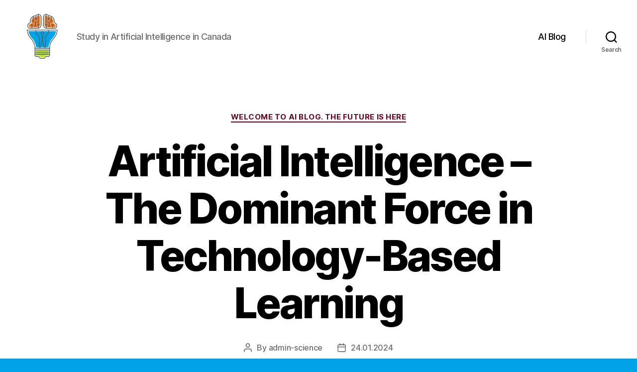

--- FILE ---
content_type: text/html; charset=UTF-8
request_url: https://mmcalumni.ca/blog/artificial-intelligence-the-dominant-force-in-technology-based-learning
body_size: 25296
content:
<!DOCTYPE html>

<html class="no-js" lang="en-US">

	<head>

		<meta charset="UTF-8">
		<meta name="viewport" content="width=device-width, initial-scale=1.0" >

		<link rel="profile" href="https://gmpg.org/xfn/11">

		<meta name='robots' content='index, follow, max-image-preview:large, max-snippet:-1, max-video-preview:-1' />

	<!-- This site is optimized with the Yoast SEO Premium plugin v20.7 (Yoast SEO v26.8) - https://yoast.com/product/yoast-seo-premium-wordpress/ -->
	<title>Artificial Intelligence: The Ubiquitous Technology in Learning</title>
	<meta name="description" content="Meta-описание" />
	<link rel="canonical" href="https://mmcalumni.ca/blog/artificial-intelligence-the-dominant-force-in-technology-based-learning" />
	<meta property="og:locale" content="en_US" />
	<meta property="og:type" content="article" />
	<meta property="og:title" content="Artificial Intelligence: The Ubiquitous Technology in Learning" />
	<meta property="og:description" content="Meta-описание" />
	<meta property="og:url" content="https://mmcalumni.ca/blog/artificial-intelligence-the-dominant-force-in-technology-based-learning" />
	<meta property="article:published_time" content="2024-01-24T14:37:46+00:00" />
	<meta name="author" content="admin-science" />
	<meta name="twitter:card" content="summary_large_image" />
	<meta name="twitter:label1" content="Written by" />
	<meta name="twitter:data1" content="admin-science" />
	<meta name="twitter:label2" content="Est. reading time" />
	<meta name="twitter:data2" content="33 minutes" />
	<script type="application/ld+json" class="yoast-schema-graph">{"@context":"https://schema.org","@graph":[{"@type":"Article","@id":"https://mmcalumni.ca/blog/artificial-intelligence-the-dominant-force-in-technology-based-learning#article","isPartOf":{"@id":"https://mmcalumni.ca/blog/artificial-intelligence-the-dominant-force-in-technology-based-learning"},"author":{"name":"admin-science","@id":"https://mmcalumni.ca/#/schema/person/5035d60dcae342abb60c4176d03a9c74"},"headline":"Artificial Intelligence &#8211; The Dominant Force in Technology-Based Learning","datePublished":"2024-01-24T14:37:46+00:00","mainEntityOfPage":{"@id":"https://mmcalumni.ca/blog/artificial-intelligence-the-dominant-force-in-technology-based-learning"},"wordCount":6540,"articleSection":["Welcome to AI Blog. The Future is Here"],"inLanguage":"en-US"},{"@type":"WebPage","@id":"https://mmcalumni.ca/blog/artificial-intelligence-the-dominant-force-in-technology-based-learning","url":"https://mmcalumni.ca/blog/artificial-intelligence-the-dominant-force-in-technology-based-learning","name":"Artificial Intelligence: The Ubiquitous Technology in Learning","isPartOf":{"@id":"https://mmcalumni.ca/#website"},"datePublished":"2024-01-24T14:37:46+00:00","author":{"@id":"https://mmcalumni.ca/#/schema/person/5035d60dcae342abb60c4176d03a9c74"},"description":"Meta-описание","inLanguage":"en-US","potentialAction":[{"@type":"ReadAction","target":["https://mmcalumni.ca/blog/artificial-intelligence-the-dominant-force-in-technology-based-learning"]}]},{"@type":"WebSite","@id":"https://mmcalumni.ca/#website","url":"https://mmcalumni.ca/","name":"","description":"Study in Artificial Intelligence in Canada","potentialAction":[{"@type":"SearchAction","target":{"@type":"EntryPoint","urlTemplate":"https://mmcalumni.ca/?s={search_term_string}"},"query-input":{"@type":"PropertyValueSpecification","valueRequired":true,"valueName":"search_term_string"}}],"inLanguage":"en-US"},{"@type":"Person","@id":"https://mmcalumni.ca/#/schema/person/5035d60dcae342abb60c4176d03a9c74","name":"admin-science","image":{"@type":"ImageObject","inLanguage":"en-US","@id":"https://mmcalumni.ca/#/schema/person/image/","url":"https://secure.gravatar.com/avatar/fbcd413dccbce7340fd56fe1515a0d1637431e145319ac785b38fb60d41f29b4?s=96&d=mm&r=g","contentUrl":"https://secure.gravatar.com/avatar/fbcd413dccbce7340fd56fe1515a0d1637431e145319ac785b38fb60d41f29b4?s=96&d=mm&r=g","caption":"admin-science"},"sameAs":["https://mmcalumni.ca"],"url":"https://mmcalumni.ca/author/admin-science"}]}</script>
	<!-- / Yoast SEO Premium plugin. -->


<link rel="alternate" type="application/rss+xml" title=" &raquo; Feed" href="https://mmcalumni.ca/feed" />
<link rel="alternate" type="application/rss+xml" title=" &raquo; Comments Feed" href="https://mmcalumni.ca/comments/feed" />
<link rel="alternate" type="application/rss+xml" title=" &raquo; Artificial Intelligence &#8211; The Dominant Force in Technology-Based Learning Comments Feed" href="https://mmcalumni.ca/blog/artificial-intelligence-the-dominant-force-in-technology-based-learning/feed" />
<link rel="alternate" title="oEmbed (JSON)" type="application/json+oembed" href="https://mmcalumni.ca/wp-json/oembed/1.0/embed?url=https%3A%2F%2Fmmcalumni.ca%2Fblog%2Fartificial-intelligence-the-dominant-force-in-technology-based-learning" />
<link rel="alternate" title="oEmbed (XML)" type="text/xml+oembed" href="https://mmcalumni.ca/wp-json/oembed/1.0/embed?url=https%3A%2F%2Fmmcalumni.ca%2Fblog%2Fartificial-intelligence-the-dominant-force-in-technology-based-learning&#038;format=xml" />
<style id='wp-img-auto-sizes-contain-inline-css'>
img:is([sizes=auto i],[sizes^="auto," i]){contain-intrinsic-size:3000px 1500px}
/*# sourceURL=wp-img-auto-sizes-contain-inline-css */
</style>
<style id='wp-emoji-styles-inline-css'>

	img.wp-smiley, img.emoji {
		display: inline !important;
		border: none !important;
		box-shadow: none !important;
		height: 1em !important;
		width: 1em !important;
		margin: 0 0.07em !important;
		vertical-align: -0.1em !important;
		background: none !important;
		padding: 0 !important;
	}
/*# sourceURL=wp-emoji-styles-inline-css */
</style>
<style id='wp-block-library-inline-css'>
:root{--wp-block-synced-color:#7a00df;--wp-block-synced-color--rgb:122,0,223;--wp-bound-block-color:var(--wp-block-synced-color);--wp-editor-canvas-background:#ddd;--wp-admin-theme-color:#007cba;--wp-admin-theme-color--rgb:0,124,186;--wp-admin-theme-color-darker-10:#006ba1;--wp-admin-theme-color-darker-10--rgb:0,107,160.5;--wp-admin-theme-color-darker-20:#005a87;--wp-admin-theme-color-darker-20--rgb:0,90,135;--wp-admin-border-width-focus:2px}@media (min-resolution:192dpi){:root{--wp-admin-border-width-focus:1.5px}}.wp-element-button{cursor:pointer}:root .has-very-light-gray-background-color{background-color:#eee}:root .has-very-dark-gray-background-color{background-color:#313131}:root .has-very-light-gray-color{color:#eee}:root .has-very-dark-gray-color{color:#313131}:root .has-vivid-green-cyan-to-vivid-cyan-blue-gradient-background{background:linear-gradient(135deg,#00d084,#0693e3)}:root .has-purple-crush-gradient-background{background:linear-gradient(135deg,#34e2e4,#4721fb 50%,#ab1dfe)}:root .has-hazy-dawn-gradient-background{background:linear-gradient(135deg,#faaca8,#dad0ec)}:root .has-subdued-olive-gradient-background{background:linear-gradient(135deg,#fafae1,#67a671)}:root .has-atomic-cream-gradient-background{background:linear-gradient(135deg,#fdd79a,#004a59)}:root .has-nightshade-gradient-background{background:linear-gradient(135deg,#330968,#31cdcf)}:root .has-midnight-gradient-background{background:linear-gradient(135deg,#020381,#2874fc)}:root{--wp--preset--font-size--normal:16px;--wp--preset--font-size--huge:42px}.has-regular-font-size{font-size:1em}.has-larger-font-size{font-size:2.625em}.has-normal-font-size{font-size:var(--wp--preset--font-size--normal)}.has-huge-font-size{font-size:var(--wp--preset--font-size--huge)}.has-text-align-center{text-align:center}.has-text-align-left{text-align:left}.has-text-align-right{text-align:right}.has-fit-text{white-space:nowrap!important}#end-resizable-editor-section{display:none}.aligncenter{clear:both}.items-justified-left{justify-content:flex-start}.items-justified-center{justify-content:center}.items-justified-right{justify-content:flex-end}.items-justified-space-between{justify-content:space-between}.screen-reader-text{border:0;clip-path:inset(50%);height:1px;margin:-1px;overflow:hidden;padding:0;position:absolute;width:1px;word-wrap:normal!important}.screen-reader-text:focus{background-color:#ddd;clip-path:none;color:#444;display:block;font-size:1em;height:auto;left:5px;line-height:normal;padding:15px 23px 14px;text-decoration:none;top:5px;width:auto;z-index:100000}html :where(.has-border-color){border-style:solid}html :where([style*=border-top-color]){border-top-style:solid}html :where([style*=border-right-color]){border-right-style:solid}html :where([style*=border-bottom-color]){border-bottom-style:solid}html :where([style*=border-left-color]){border-left-style:solid}html :where([style*=border-width]){border-style:solid}html :where([style*=border-top-width]){border-top-style:solid}html :where([style*=border-right-width]){border-right-style:solid}html :where([style*=border-bottom-width]){border-bottom-style:solid}html :where([style*=border-left-width]){border-left-style:solid}html :where(img[class*=wp-image-]){height:auto;max-width:100%}:where(figure){margin:0 0 1em}html :where(.is-position-sticky){--wp-admin--admin-bar--position-offset:var(--wp-admin--admin-bar--height,0px)}@media screen and (max-width:600px){html :where(.is-position-sticky){--wp-admin--admin-bar--position-offset:0px}}

/*# sourceURL=wp-block-library-inline-css */
</style><style id='wp-block-search-inline-css'>
.wp-block-search__button{margin-left:10px;word-break:normal}.wp-block-search__button.has-icon{line-height:0}.wp-block-search__button svg{height:1.25em;min-height:24px;min-width:24px;width:1.25em;fill:currentColor;vertical-align:text-bottom}:where(.wp-block-search__button){border:1px solid #ccc;padding:6px 10px}.wp-block-search__inside-wrapper{display:flex;flex:auto;flex-wrap:nowrap;max-width:100%}.wp-block-search__label{width:100%}.wp-block-search.wp-block-search__button-only .wp-block-search__button{box-sizing:border-box;display:flex;flex-shrink:0;justify-content:center;margin-left:0;max-width:100%}.wp-block-search.wp-block-search__button-only .wp-block-search__inside-wrapper{min-width:0!important;transition-property:width}.wp-block-search.wp-block-search__button-only .wp-block-search__input{flex-basis:100%;transition-duration:.3s}.wp-block-search.wp-block-search__button-only.wp-block-search__searchfield-hidden,.wp-block-search.wp-block-search__button-only.wp-block-search__searchfield-hidden .wp-block-search__inside-wrapper{overflow:hidden}.wp-block-search.wp-block-search__button-only.wp-block-search__searchfield-hidden .wp-block-search__input{border-left-width:0!important;border-right-width:0!important;flex-basis:0;flex-grow:0;margin:0;min-width:0!important;padding-left:0!important;padding-right:0!important;width:0!important}:where(.wp-block-search__input){appearance:none;border:1px solid #949494;flex-grow:1;font-family:inherit;font-size:inherit;font-style:inherit;font-weight:inherit;letter-spacing:inherit;line-height:inherit;margin-left:0;margin-right:0;min-width:3rem;padding:8px;text-decoration:unset!important;text-transform:inherit}:where(.wp-block-search__button-inside .wp-block-search__inside-wrapper){background-color:#fff;border:1px solid #949494;box-sizing:border-box;padding:4px}:where(.wp-block-search__button-inside .wp-block-search__inside-wrapper) .wp-block-search__input{border:none;border-radius:0;padding:0 4px}:where(.wp-block-search__button-inside .wp-block-search__inside-wrapper) .wp-block-search__input:focus{outline:none}:where(.wp-block-search__button-inside .wp-block-search__inside-wrapper) :where(.wp-block-search__button){padding:4px 8px}.wp-block-search.aligncenter .wp-block-search__inside-wrapper{margin:auto}.wp-block[data-align=right] .wp-block-search.wp-block-search__button-only .wp-block-search__inside-wrapper{float:right}
/*# sourceURL=https://mmcalumni.ca/wp-includes/blocks/search/style.min.css */
</style>
<style id='global-styles-inline-css'>
:root{--wp--preset--aspect-ratio--square: 1;--wp--preset--aspect-ratio--4-3: 4/3;--wp--preset--aspect-ratio--3-4: 3/4;--wp--preset--aspect-ratio--3-2: 3/2;--wp--preset--aspect-ratio--2-3: 2/3;--wp--preset--aspect-ratio--16-9: 16/9;--wp--preset--aspect-ratio--9-16: 9/16;--wp--preset--color--black: #000000;--wp--preset--color--cyan-bluish-gray: #abb8c3;--wp--preset--color--white: #ffffff;--wp--preset--color--pale-pink: #f78da7;--wp--preset--color--vivid-red: #cf2e2e;--wp--preset--color--luminous-vivid-orange: #ff6900;--wp--preset--color--luminous-vivid-amber: #fcb900;--wp--preset--color--light-green-cyan: #7bdcb5;--wp--preset--color--vivid-green-cyan: #00d084;--wp--preset--color--pale-cyan-blue: #8ed1fc;--wp--preset--color--vivid-cyan-blue: #0693e3;--wp--preset--color--vivid-purple: #9b51e0;--wp--preset--color--accent: #65051f;--wp--preset--color--primary: #000000;--wp--preset--color--secondary: #102731;--wp--preset--color--subtle-background: #0087c1;--wp--preset--color--background: #00a2e8;--wp--preset--gradient--vivid-cyan-blue-to-vivid-purple: linear-gradient(135deg,rgb(6,147,227) 0%,rgb(155,81,224) 100%);--wp--preset--gradient--light-green-cyan-to-vivid-green-cyan: linear-gradient(135deg,rgb(122,220,180) 0%,rgb(0,208,130) 100%);--wp--preset--gradient--luminous-vivid-amber-to-luminous-vivid-orange: linear-gradient(135deg,rgb(252,185,0) 0%,rgb(255,105,0) 100%);--wp--preset--gradient--luminous-vivid-orange-to-vivid-red: linear-gradient(135deg,rgb(255,105,0) 0%,rgb(207,46,46) 100%);--wp--preset--gradient--very-light-gray-to-cyan-bluish-gray: linear-gradient(135deg,rgb(238,238,238) 0%,rgb(169,184,195) 100%);--wp--preset--gradient--cool-to-warm-spectrum: linear-gradient(135deg,rgb(74,234,220) 0%,rgb(151,120,209) 20%,rgb(207,42,186) 40%,rgb(238,44,130) 60%,rgb(251,105,98) 80%,rgb(254,248,76) 100%);--wp--preset--gradient--blush-light-purple: linear-gradient(135deg,rgb(255,206,236) 0%,rgb(152,150,240) 100%);--wp--preset--gradient--blush-bordeaux: linear-gradient(135deg,rgb(254,205,165) 0%,rgb(254,45,45) 50%,rgb(107,0,62) 100%);--wp--preset--gradient--luminous-dusk: linear-gradient(135deg,rgb(255,203,112) 0%,rgb(199,81,192) 50%,rgb(65,88,208) 100%);--wp--preset--gradient--pale-ocean: linear-gradient(135deg,rgb(255,245,203) 0%,rgb(182,227,212) 50%,rgb(51,167,181) 100%);--wp--preset--gradient--electric-grass: linear-gradient(135deg,rgb(202,248,128) 0%,rgb(113,206,126) 100%);--wp--preset--gradient--midnight: linear-gradient(135deg,rgb(2,3,129) 0%,rgb(40,116,252) 100%);--wp--preset--font-size--small: 18px;--wp--preset--font-size--medium: 20px;--wp--preset--font-size--large: 26.25px;--wp--preset--font-size--x-large: 42px;--wp--preset--font-size--normal: 21px;--wp--preset--font-size--larger: 32px;--wp--preset--spacing--20: 0.44rem;--wp--preset--spacing--30: 0.67rem;--wp--preset--spacing--40: 1rem;--wp--preset--spacing--50: 1.5rem;--wp--preset--spacing--60: 2.25rem;--wp--preset--spacing--70: 3.38rem;--wp--preset--spacing--80: 5.06rem;--wp--preset--shadow--natural: 6px 6px 9px rgba(0, 0, 0, 0.2);--wp--preset--shadow--deep: 12px 12px 50px rgba(0, 0, 0, 0.4);--wp--preset--shadow--sharp: 6px 6px 0px rgba(0, 0, 0, 0.2);--wp--preset--shadow--outlined: 6px 6px 0px -3px rgb(255, 255, 255), 6px 6px rgb(0, 0, 0);--wp--preset--shadow--crisp: 6px 6px 0px rgb(0, 0, 0);}:where(.is-layout-flex){gap: 0.5em;}:where(.is-layout-grid){gap: 0.5em;}body .is-layout-flex{display: flex;}.is-layout-flex{flex-wrap: wrap;align-items: center;}.is-layout-flex > :is(*, div){margin: 0;}body .is-layout-grid{display: grid;}.is-layout-grid > :is(*, div){margin: 0;}:where(.wp-block-columns.is-layout-flex){gap: 2em;}:where(.wp-block-columns.is-layout-grid){gap: 2em;}:where(.wp-block-post-template.is-layout-flex){gap: 1.25em;}:where(.wp-block-post-template.is-layout-grid){gap: 1.25em;}.has-black-color{color: var(--wp--preset--color--black) !important;}.has-cyan-bluish-gray-color{color: var(--wp--preset--color--cyan-bluish-gray) !important;}.has-white-color{color: var(--wp--preset--color--white) !important;}.has-pale-pink-color{color: var(--wp--preset--color--pale-pink) !important;}.has-vivid-red-color{color: var(--wp--preset--color--vivid-red) !important;}.has-luminous-vivid-orange-color{color: var(--wp--preset--color--luminous-vivid-orange) !important;}.has-luminous-vivid-amber-color{color: var(--wp--preset--color--luminous-vivid-amber) !important;}.has-light-green-cyan-color{color: var(--wp--preset--color--light-green-cyan) !important;}.has-vivid-green-cyan-color{color: var(--wp--preset--color--vivid-green-cyan) !important;}.has-pale-cyan-blue-color{color: var(--wp--preset--color--pale-cyan-blue) !important;}.has-vivid-cyan-blue-color{color: var(--wp--preset--color--vivid-cyan-blue) !important;}.has-vivid-purple-color{color: var(--wp--preset--color--vivid-purple) !important;}.has-black-background-color{background-color: var(--wp--preset--color--black) !important;}.has-cyan-bluish-gray-background-color{background-color: var(--wp--preset--color--cyan-bluish-gray) !important;}.has-white-background-color{background-color: var(--wp--preset--color--white) !important;}.has-pale-pink-background-color{background-color: var(--wp--preset--color--pale-pink) !important;}.has-vivid-red-background-color{background-color: var(--wp--preset--color--vivid-red) !important;}.has-luminous-vivid-orange-background-color{background-color: var(--wp--preset--color--luminous-vivid-orange) !important;}.has-luminous-vivid-amber-background-color{background-color: var(--wp--preset--color--luminous-vivid-amber) !important;}.has-light-green-cyan-background-color{background-color: var(--wp--preset--color--light-green-cyan) !important;}.has-vivid-green-cyan-background-color{background-color: var(--wp--preset--color--vivid-green-cyan) !important;}.has-pale-cyan-blue-background-color{background-color: var(--wp--preset--color--pale-cyan-blue) !important;}.has-vivid-cyan-blue-background-color{background-color: var(--wp--preset--color--vivid-cyan-blue) !important;}.has-vivid-purple-background-color{background-color: var(--wp--preset--color--vivid-purple) !important;}.has-black-border-color{border-color: var(--wp--preset--color--black) !important;}.has-cyan-bluish-gray-border-color{border-color: var(--wp--preset--color--cyan-bluish-gray) !important;}.has-white-border-color{border-color: var(--wp--preset--color--white) !important;}.has-pale-pink-border-color{border-color: var(--wp--preset--color--pale-pink) !important;}.has-vivid-red-border-color{border-color: var(--wp--preset--color--vivid-red) !important;}.has-luminous-vivid-orange-border-color{border-color: var(--wp--preset--color--luminous-vivid-orange) !important;}.has-luminous-vivid-amber-border-color{border-color: var(--wp--preset--color--luminous-vivid-amber) !important;}.has-light-green-cyan-border-color{border-color: var(--wp--preset--color--light-green-cyan) !important;}.has-vivid-green-cyan-border-color{border-color: var(--wp--preset--color--vivid-green-cyan) !important;}.has-pale-cyan-blue-border-color{border-color: var(--wp--preset--color--pale-cyan-blue) !important;}.has-vivid-cyan-blue-border-color{border-color: var(--wp--preset--color--vivid-cyan-blue) !important;}.has-vivid-purple-border-color{border-color: var(--wp--preset--color--vivid-purple) !important;}.has-vivid-cyan-blue-to-vivid-purple-gradient-background{background: var(--wp--preset--gradient--vivid-cyan-blue-to-vivid-purple) !important;}.has-light-green-cyan-to-vivid-green-cyan-gradient-background{background: var(--wp--preset--gradient--light-green-cyan-to-vivid-green-cyan) !important;}.has-luminous-vivid-amber-to-luminous-vivid-orange-gradient-background{background: var(--wp--preset--gradient--luminous-vivid-amber-to-luminous-vivid-orange) !important;}.has-luminous-vivid-orange-to-vivid-red-gradient-background{background: var(--wp--preset--gradient--luminous-vivid-orange-to-vivid-red) !important;}.has-very-light-gray-to-cyan-bluish-gray-gradient-background{background: var(--wp--preset--gradient--very-light-gray-to-cyan-bluish-gray) !important;}.has-cool-to-warm-spectrum-gradient-background{background: var(--wp--preset--gradient--cool-to-warm-spectrum) !important;}.has-blush-light-purple-gradient-background{background: var(--wp--preset--gradient--blush-light-purple) !important;}.has-blush-bordeaux-gradient-background{background: var(--wp--preset--gradient--blush-bordeaux) !important;}.has-luminous-dusk-gradient-background{background: var(--wp--preset--gradient--luminous-dusk) !important;}.has-pale-ocean-gradient-background{background: var(--wp--preset--gradient--pale-ocean) !important;}.has-electric-grass-gradient-background{background: var(--wp--preset--gradient--electric-grass) !important;}.has-midnight-gradient-background{background: var(--wp--preset--gradient--midnight) !important;}.has-small-font-size{font-size: var(--wp--preset--font-size--small) !important;}.has-medium-font-size{font-size: var(--wp--preset--font-size--medium) !important;}.has-large-font-size{font-size: var(--wp--preset--font-size--large) !important;}.has-x-large-font-size{font-size: var(--wp--preset--font-size--x-large) !important;}
/*# sourceURL=global-styles-inline-css */
</style>

<style id='classic-theme-styles-inline-css'>
/*! This file is auto-generated */
.wp-block-button__link{color:#fff;background-color:#32373c;border-radius:9999px;box-shadow:none;text-decoration:none;padding:calc(.667em + 2px) calc(1.333em + 2px);font-size:1.125em}.wp-block-file__button{background:#32373c;color:#fff;text-decoration:none}
/*# sourceURL=/wp-includes/css/classic-themes.min.css */
</style>
<link rel='stylesheet' id='twentytwenty-style-css' href='https://mmcalumni.ca/wp-content/themes/twentytwenty/style.css?ver=2.5' media='all' />
<style id='twentytwenty-style-inline-css'>
.color-accent,.color-accent-hover:hover,.color-accent-hover:focus,:root .has-accent-color,.has-drop-cap:not(:focus):first-letter,.wp-block-button.is-style-outline,a { color: #65051f; }blockquote,.border-color-accent,.border-color-accent-hover:hover,.border-color-accent-hover:focus { border-color: #65051f; }button,.button,.faux-button,.wp-block-button__link,.wp-block-file .wp-block-file__button,input[type="button"],input[type="reset"],input[type="submit"],.bg-accent,.bg-accent-hover:hover,.bg-accent-hover:focus,:root .has-accent-background-color,.comment-reply-link { background-color: #65051f; }.fill-children-accent,.fill-children-accent * { fill: #65051f; }:root .has-background-color,button,.button,.faux-button,.wp-block-button__link,.wp-block-file__button,input[type="button"],input[type="reset"],input[type="submit"],.wp-block-button,.comment-reply-link,.has-background.has-primary-background-color:not(.has-text-color),.has-background.has-primary-background-color *:not(.has-text-color),.has-background.has-accent-background-color:not(.has-text-color),.has-background.has-accent-background-color *:not(.has-text-color) { color: #00a2e8; }:root .has-background-background-color { background-color: #00a2e8; }body,.entry-title a,:root .has-primary-color { color: #000000; }:root .has-primary-background-color { background-color: #000000; }cite,figcaption,.wp-caption-text,.post-meta,.entry-content .wp-block-archives li,.entry-content .wp-block-categories li,.entry-content .wp-block-latest-posts li,.wp-block-latest-comments__comment-date,.wp-block-latest-posts__post-date,.wp-block-embed figcaption,.wp-block-image figcaption,.wp-block-pullquote cite,.comment-metadata,.comment-respond .comment-notes,.comment-respond .logged-in-as,.pagination .dots,.entry-content hr:not(.has-background),hr.styled-separator,:root .has-secondary-color { color: #102731; }:root .has-secondary-background-color { background-color: #102731; }pre,fieldset,input,textarea,table,table *,hr { border-color: #0087c1; }caption,code,code,kbd,samp,.wp-block-table.is-style-stripes tbody tr:nth-child(odd),:root .has-subtle-background-background-color { background-color: #0087c1; }.wp-block-table.is-style-stripes { border-bottom-color: #0087c1; }.wp-block-latest-posts.is-grid li { border-top-color: #0087c1; }:root .has-subtle-background-color { color: #0087c1; }body:not(.overlay-header) .primary-menu > li > a,body:not(.overlay-header) .primary-menu > li > .icon,.modal-menu a,.footer-menu a, .footer-widgets a:where(:not(.wp-block-button__link)),#site-footer .wp-block-button.is-style-outline,.wp-block-pullquote:before,.singular:not(.overlay-header) .entry-header a,.archive-header a,.header-footer-group .color-accent,.header-footer-group .color-accent-hover:hover { color: #e22658; }.social-icons a,#site-footer button:not(.toggle),#site-footer .button,#site-footer .faux-button,#site-footer .wp-block-button__link,#site-footer .wp-block-file__button,#site-footer input[type="button"],#site-footer input[type="reset"],#site-footer input[type="submit"] { background-color: #e22658; }.social-icons a,body:not(.overlay-header) .primary-menu ul,.header-footer-group button,.header-footer-group .button,.header-footer-group .faux-button,.header-footer-group .wp-block-button:not(.is-style-outline) .wp-block-button__link,.header-footer-group .wp-block-file__button,.header-footer-group input[type="button"],.header-footer-group input[type="reset"],.header-footer-group input[type="submit"] { color: #ffffff; }#site-header,.footer-nav-widgets-wrapper,#site-footer,.menu-modal,.menu-modal-inner,.search-modal-inner,.archive-header,.singular .entry-header,.singular .featured-media:before,.wp-block-pullquote:before { background-color: #ffffff; }.header-footer-group,body:not(.overlay-header) #site-header .toggle,.menu-modal .toggle { color: #000000; }body:not(.overlay-header) .primary-menu ul { background-color: #000000; }body:not(.overlay-header) .primary-menu > li > ul:after { border-bottom-color: #000000; }body:not(.overlay-header) .primary-menu ul ul:after { border-left-color: #000000; }.site-description,body:not(.overlay-header) .toggle-inner .toggle-text,.widget .post-date,.widget .rss-date,.widget_archive li,.widget_categories li,.widget cite,.widget_pages li,.widget_meta li,.widget_nav_menu li,.powered-by-wordpress,.to-the-top,.singular .entry-header .post-meta,.singular:not(.overlay-header) .entry-header .post-meta a { color: #6d6d6d; }.header-footer-group pre,.header-footer-group fieldset,.header-footer-group input,.header-footer-group textarea,.header-footer-group table,.header-footer-group table *,.footer-nav-widgets-wrapper,#site-footer,.menu-modal nav *,.footer-widgets-outer-wrapper,.footer-top { border-color: #dbdbdb; }.header-footer-group table caption,body:not(.overlay-header) .header-inner .toggle-wrapper::before { background-color: #dbdbdb; }.overlay-header .header-inner { color: #ff7f27; }.cover-header .entry-header * { color: #ff7f27; }
/*# sourceURL=twentytwenty-style-inline-css */
</style>
<link rel='stylesheet' id='twentytwenty-print-style-css' href='https://mmcalumni.ca/wp-content/themes/twentytwenty/print.css?ver=2.5' media='print' />
<script src="https://mmcalumni.ca/wp-content/themes/twentytwenty/assets/js/index.js?ver=2.5" id="twentytwenty-js-js" defer data-wp-strategy="defer"></script>
<link rel="https://api.w.org/" href="https://mmcalumni.ca/wp-json/" /><link rel="alternate" title="JSON" type="application/json" href="https://mmcalumni.ca/wp-json/wp/v2/posts/4543" /><link rel="EditURI" type="application/rsd+xml" title="RSD" href="https://mmcalumni.ca/xmlrpc.php?rsd" />
<meta name="generator" content="WordPress 6.9" />
<link rel='shortlink' href='https://mmcalumni.ca/?p=4543' />
	<script>document.documentElement.className = document.documentElement.className.replace( 'no-js', 'js' );</script>
	<style id="custom-background-css">
body.custom-background { background-color: #00a2e8; }
</style>
	<link rel="icon" href="https://mmcalumni.ca/wp-content/uploads/cropped-ai-study-32x32.png" sizes="32x32" />
<link rel="icon" href="https://mmcalumni.ca/wp-content/uploads/cropped-ai-study-192x192.png" sizes="192x192" />
<link rel="apple-touch-icon" href="https://mmcalumni.ca/wp-content/uploads/cropped-ai-study-180x180.png" />
<meta name="msapplication-TileImage" content="https://mmcalumni.ca/wp-content/uploads/cropped-ai-study-270x270.png" />

	<link rel='stylesheet' id='yarppRelatedCss-css' href='https://mmcalumni.ca/wp-content/plugins/yet-another-related-posts-plugin/style/related.css?ver=5.30.11' media='all' />
</head>

	<body class="wp-singular post-template-default single single-post postid-4543 single-format-standard custom-background wp-custom-logo wp-embed-responsive wp-theme-twentytwenty singular enable-search-modal missing-post-thumbnail has-single-pagination showing-comments show-avatars footer-top-visible">

		<a class="skip-link screen-reader-text" href="#site-content">Skip to the content</a>
		<header id="site-header" class="header-footer-group">

			<div class="header-inner section-inner">

				<div class="header-titles-wrapper">

					
						<button class="toggle search-toggle mobile-search-toggle" data-toggle-target=".search-modal" data-toggle-body-class="showing-search-modal" data-set-focus=".search-modal .search-field" aria-expanded="false">
							<span class="toggle-inner">
								<span class="toggle-icon">
									<svg class="svg-icon" aria-hidden="true" role="img" focusable="false" xmlns="http://www.w3.org/2000/svg" width="23" height="23" viewBox="0 0 23 23"><path d="M38.710696,48.0601792 L43,52.3494831 L41.3494831,54 L37.0601792,49.710696 C35.2632422,51.1481185 32.9839107,52.0076499 30.5038249,52.0076499 C24.7027226,52.0076499 20,47.3049272 20,41.5038249 C20,35.7027226 24.7027226,31 30.5038249,31 C36.3049272,31 41.0076499,35.7027226 41.0076499,41.5038249 C41.0076499,43.9839107 40.1481185,46.2632422 38.710696,48.0601792 Z M36.3875844,47.1716785 C37.8030221,45.7026647 38.6734666,43.7048964 38.6734666,41.5038249 C38.6734666,36.9918565 35.0157934,33.3341833 30.5038249,33.3341833 C25.9918565,33.3341833 22.3341833,36.9918565 22.3341833,41.5038249 C22.3341833,46.0157934 25.9918565,49.6734666 30.5038249,49.6734666 C32.7048964,49.6734666 34.7026647,48.8030221 36.1716785,47.3875844 C36.2023931,47.347638 36.2360451,47.3092237 36.2726343,47.2726343 C36.3092237,47.2360451 36.347638,47.2023931 36.3875844,47.1716785 Z" transform="translate(-20 -31)" /></svg>								</span>
								<span class="toggle-text">Search</span>
							</span>
						</button><!-- .search-toggle -->

					
					<div class="header-titles">

						<div class="site-logo faux-heading"><a href="https://mmcalumni.ca/" class="custom-logo-link" rel="home"><img width="256" height="256" style="height: 256px;" src="https://mmcalumni.ca/wp-content/uploads/ai-study.png" class="custom-logo" alt="Study in Artificial Intelligence in Canada" decoding="async" fetchpriority="high" srcset="https://mmcalumni.ca/wp-content/uploads/ai-study.png 512w, https://mmcalumni.ca/wp-content/uploads/ai-study-300x300.png 300w, https://mmcalumni.ca/wp-content/uploads/ai-study-150x150.png 150w, https://mmcalumni.ca/wp-content/uploads/ai-study-120x120.png 120w" sizes="(max-width: 512px) 100vw, 512px" /></a><span class="screen-reader-text"></span></div><div class="site-description">Study in Artificial Intelligence in Canada</div><!-- .site-description -->
					</div><!-- .header-titles -->

					<button class="toggle nav-toggle mobile-nav-toggle" data-toggle-target=".menu-modal"  data-toggle-body-class="showing-menu-modal" aria-expanded="false" data-set-focus=".close-nav-toggle">
						<span class="toggle-inner">
							<span class="toggle-icon">
								<svg class="svg-icon" aria-hidden="true" role="img" focusable="false" xmlns="http://www.w3.org/2000/svg" width="26" height="7" viewBox="0 0 26 7"><path fill-rule="evenodd" d="M332.5,45 C330.567003,45 329,43.4329966 329,41.5 C329,39.5670034 330.567003,38 332.5,38 C334.432997,38 336,39.5670034 336,41.5 C336,43.4329966 334.432997,45 332.5,45 Z M342,45 C340.067003,45 338.5,43.4329966 338.5,41.5 C338.5,39.5670034 340.067003,38 342,38 C343.932997,38 345.5,39.5670034 345.5,41.5 C345.5,43.4329966 343.932997,45 342,45 Z M351.5,45 C349.567003,45 348,43.4329966 348,41.5 C348,39.5670034 349.567003,38 351.5,38 C353.432997,38 355,39.5670034 355,41.5 C355,43.4329966 353.432997,45 351.5,45 Z" transform="translate(-329 -38)" /></svg>							</span>
							<span class="toggle-text">Menu</span>
						</span>
					</button><!-- .nav-toggle -->

				</div><!-- .header-titles-wrapper -->

				<div class="header-navigation-wrapper">

					
							<nav class="primary-menu-wrapper" aria-label="Horizontal">

								<ul class="primary-menu reset-list-style">

								<li id="menu-item-337" class="menu-item menu-item-type-taxonomy menu-item-object-category current-post-ancestor current-menu-parent current-post-parent menu-item-337"><a href="https://mmcalumni.ca/blog">AI Blog</a></li>

								</ul>

							</nav><!-- .primary-menu-wrapper -->

						
						<div class="header-toggles hide-no-js">

						
							<div class="toggle-wrapper search-toggle-wrapper">

								<button class="toggle search-toggle desktop-search-toggle" data-toggle-target=".search-modal" data-toggle-body-class="showing-search-modal" data-set-focus=".search-modal .search-field" aria-expanded="false">
									<span class="toggle-inner">
										<svg class="svg-icon" aria-hidden="true" role="img" focusable="false" xmlns="http://www.w3.org/2000/svg" width="23" height="23" viewBox="0 0 23 23"><path d="M38.710696,48.0601792 L43,52.3494831 L41.3494831,54 L37.0601792,49.710696 C35.2632422,51.1481185 32.9839107,52.0076499 30.5038249,52.0076499 C24.7027226,52.0076499 20,47.3049272 20,41.5038249 C20,35.7027226 24.7027226,31 30.5038249,31 C36.3049272,31 41.0076499,35.7027226 41.0076499,41.5038249 C41.0076499,43.9839107 40.1481185,46.2632422 38.710696,48.0601792 Z M36.3875844,47.1716785 C37.8030221,45.7026647 38.6734666,43.7048964 38.6734666,41.5038249 C38.6734666,36.9918565 35.0157934,33.3341833 30.5038249,33.3341833 C25.9918565,33.3341833 22.3341833,36.9918565 22.3341833,41.5038249 C22.3341833,46.0157934 25.9918565,49.6734666 30.5038249,49.6734666 C32.7048964,49.6734666 34.7026647,48.8030221 36.1716785,47.3875844 C36.2023931,47.347638 36.2360451,47.3092237 36.2726343,47.2726343 C36.3092237,47.2360451 36.347638,47.2023931 36.3875844,47.1716785 Z" transform="translate(-20 -31)" /></svg>										<span class="toggle-text">Search</span>
									</span>
								</button><!-- .search-toggle -->

							</div>

							
						</div><!-- .header-toggles -->
						
				</div><!-- .header-navigation-wrapper -->

			</div><!-- .header-inner -->

			<div class="search-modal cover-modal header-footer-group" data-modal-target-string=".search-modal" role="dialog" aria-modal="true" aria-label="Search">

	<div class="search-modal-inner modal-inner">

		<div class="section-inner">

			<form role="search" aria-label="Search for:" method="get" class="search-form" action="https://mmcalumni.ca/">
	<label for="search-form-1">
		<span class="screen-reader-text">
			Search for:		</span>
		<input type="search" id="search-form-1" class="search-field" placeholder="Search &hellip;" value="" name="s" />
	</label>
	<input type="submit" class="search-submit" value="Search" />
</form>

			<button class="toggle search-untoggle close-search-toggle fill-children-current-color" data-toggle-target=".search-modal" data-toggle-body-class="showing-search-modal" data-set-focus=".search-modal .search-field">
				<span class="screen-reader-text">
					Close search				</span>
				<svg class="svg-icon" aria-hidden="true" role="img" focusable="false" xmlns="http://www.w3.org/2000/svg" width="16" height="16" viewBox="0 0 16 16"><polygon fill="" fill-rule="evenodd" points="6.852 7.649 .399 1.195 1.445 .149 7.899 6.602 14.352 .149 15.399 1.195 8.945 7.649 15.399 14.102 14.352 15.149 7.899 8.695 1.445 15.149 .399 14.102" /></svg>			</button><!-- .search-toggle -->

		</div><!-- .section-inner -->

	</div><!-- .search-modal-inner -->

</div><!-- .menu-modal -->

		</header><!-- #site-header -->

		
<div class="menu-modal cover-modal header-footer-group" data-modal-target-string=".menu-modal">

	<div class="menu-modal-inner modal-inner">

		<div class="menu-wrapper section-inner">

			<div class="menu-top">

				<button class="toggle close-nav-toggle fill-children-current-color" data-toggle-target=".menu-modal" data-toggle-body-class="showing-menu-modal" data-set-focus=".menu-modal">
					<span class="toggle-text">Close Menu</span>
					<svg class="svg-icon" aria-hidden="true" role="img" focusable="false" xmlns="http://www.w3.org/2000/svg" width="16" height="16" viewBox="0 0 16 16"><polygon fill="" fill-rule="evenodd" points="6.852 7.649 .399 1.195 1.445 .149 7.899 6.602 14.352 .149 15.399 1.195 8.945 7.649 15.399 14.102 14.352 15.149 7.899 8.695 1.445 15.149 .399 14.102" /></svg>				</button><!-- .nav-toggle -->

				
					<nav class="mobile-menu" aria-label="Mobile">

						<ul class="modal-menu reset-list-style">

						<li class="menu-item menu-item-type-taxonomy menu-item-object-category current-post-ancestor current-menu-parent current-post-parent menu-item-337"><div class="ancestor-wrapper"><a href="https://mmcalumni.ca/blog">AI Blog</a></div><!-- .ancestor-wrapper --></li>

						</ul>

					</nav>

					
			</div><!-- .menu-top -->

			<div class="menu-bottom">

				
			</div><!-- .menu-bottom -->

		</div><!-- .menu-wrapper -->

	</div><!-- .menu-modal-inner -->

</div><!-- .menu-modal -->

<main id="site-content">

	
<article class="post-4543 post type-post status-publish format-standard hentry category-blog" id="post-4543">

	
<header class="entry-header has-text-align-center header-footer-group">

	<div class="entry-header-inner section-inner medium">

		
			<div class="entry-categories">
				<span class="screen-reader-text">
					Categories				</span>
				<div class="entry-categories-inner">
					<a href="https://mmcalumni.ca/blog" rel="category tag">Welcome to AI Blog. The Future is Here</a>				</div><!-- .entry-categories-inner -->
			</div><!-- .entry-categories -->

			<h1 class="entry-title">Artificial Intelligence &#8211; The Dominant Force in Technology-Based Learning</h1>
		<div class="post-meta-wrapper post-meta-single post-meta-single-top">

			<ul class="post-meta">

									<li class="post-author meta-wrapper">
						<span class="meta-icon">
							<span class="screen-reader-text">
								Post author							</span>
							<svg class="svg-icon" aria-hidden="true" role="img" focusable="false" xmlns="http://www.w3.org/2000/svg" width="18" height="20" viewBox="0 0 18 20"><path fill="" d="M18,19 C18,19.5522847 17.5522847,20 17,20 C16.4477153,20 16,19.5522847 16,19 L16,17 C16,15.3431458 14.6568542,14 13,14 L5,14 C3.34314575,14 2,15.3431458 2,17 L2,19 C2,19.5522847 1.55228475,20 1,20 C0.44771525,20 0,19.5522847 0,19 L0,17 C0,14.2385763 2.23857625,12 5,12 L13,12 C15.7614237,12 18,14.2385763 18,17 L18,19 Z M9,10 C6.23857625,10 4,7.76142375 4,5 C4,2.23857625 6.23857625,0 9,0 C11.7614237,0 14,2.23857625 14,5 C14,7.76142375 11.7614237,10 9,10 Z M9,8 C10.6568542,8 12,6.65685425 12,5 C12,3.34314575 10.6568542,2 9,2 C7.34314575,2 6,3.34314575 6,5 C6,6.65685425 7.34314575,8 9,8 Z" /></svg>						</span>
						<span class="meta-text">
							By <a href="https://mmcalumni.ca/author/admin-science">admin-science</a>						</span>
					</li>
										<li class="post-date meta-wrapper">
						<span class="meta-icon">
							<span class="screen-reader-text">
								Post date							</span>
							<svg class="svg-icon" aria-hidden="true" role="img" focusable="false" xmlns="http://www.w3.org/2000/svg" width="18" height="19" viewBox="0 0 18 19"><path fill="" d="M4.60069444,4.09375 L3.25,4.09375 C2.47334957,4.09375 1.84375,4.72334957 1.84375,5.5 L1.84375,7.26736111 L16.15625,7.26736111 L16.15625,5.5 C16.15625,4.72334957 15.5266504,4.09375 14.75,4.09375 L13.3993056,4.09375 L13.3993056,4.55555556 C13.3993056,5.02154581 13.0215458,5.39930556 12.5555556,5.39930556 C12.0895653,5.39930556 11.7118056,5.02154581 11.7118056,4.55555556 L11.7118056,4.09375 L6.28819444,4.09375 L6.28819444,4.55555556 C6.28819444,5.02154581 5.9104347,5.39930556 5.44444444,5.39930556 C4.97845419,5.39930556 4.60069444,5.02154581 4.60069444,4.55555556 L4.60069444,4.09375 Z M6.28819444,2.40625 L11.7118056,2.40625 L11.7118056,1 C11.7118056,0.534009742 12.0895653,0.15625 12.5555556,0.15625 C13.0215458,0.15625 13.3993056,0.534009742 13.3993056,1 L13.3993056,2.40625 L14.75,2.40625 C16.4586309,2.40625 17.84375,3.79136906 17.84375,5.5 L17.84375,15.875 C17.84375,17.5836309 16.4586309,18.96875 14.75,18.96875 L3.25,18.96875 C1.54136906,18.96875 0.15625,17.5836309 0.15625,15.875 L0.15625,5.5 C0.15625,3.79136906 1.54136906,2.40625 3.25,2.40625 L4.60069444,2.40625 L4.60069444,1 C4.60069444,0.534009742 4.97845419,0.15625 5.44444444,0.15625 C5.9104347,0.15625 6.28819444,0.534009742 6.28819444,1 L6.28819444,2.40625 Z M1.84375,8.95486111 L1.84375,15.875 C1.84375,16.6516504 2.47334957,17.28125 3.25,17.28125 L14.75,17.28125 C15.5266504,17.28125 16.15625,16.6516504 16.15625,15.875 L16.15625,8.95486111 L1.84375,8.95486111 Z" /></svg>						</span>
						<span class="meta-text">
							<a href="https://mmcalumni.ca/blog/artificial-intelligence-the-dominant-force-in-technology-based-learning">24.01.2024</a>
						</span>
					</li>
					
			</ul><!-- .post-meta -->

		</div><!-- .post-meta-wrapper -->

		
	</div><!-- .entry-header-inner -->

</header><!-- .entry-header -->

	<div class="post-inner thin ">

		<div class="entry-content">

			<p>In today&#8217;s tech-enabled world, artificial intelligence (AI) is commonly employed in various industries. However, when it comes to the field of learning, AI is frequently regarded as the most intelligence-driven and technology-based kind of education.</p>
<p>AI is widely utilized in education due to its ability to adapt and personalize the learning experience. It is often used to analyze and process vast amounts of data, allowing students to receive tailored feedback and recommendations based on their individual needs and learning styles.</p>
<p>With the use of AI, learning is no longer limited to the traditional form of classroom instruction. AI-powered solutions enable students to engage in interactive and immersive learning experiences. This technology-driven approach to education not only enhances student&#8217;s understanding but also fosters critical thinking, problem-solving, and creativity.</p>
<p>Whether it is through virtual tutoring, intelligent language processing, or adaptive learning platforms, AI has revolutionized the way we learn. It has become an integral part of modern education, paving the way for a more personalized and effective learning experience.</p>
<h2>AI as the Most Commonly Utilized Form of Tech-Enabled Education</h2>
<p>Artificial Intelligence (AI) has emerged as the most commonly utilized form of tech-enabled education. This advanced field combines the power of machine learning algorithms and data analysis to transform the way we learn and acquire knowledge.</p>
<p>AI is the most frequently employed type of technology-focused education, as it is used in various ways to enhance the learning experience. By incorporating AI into education, learning becomes more interactive, personalized, and adaptive to individual needs.</p>
<p>AI is the most commonly employed form of tech-enabled education due to its ability to analyze vast amounts of data and generate insights in real-time. This technology-based approach allows students to receive immediate feedback and tailored recommendations, enabling them to progress at their own pace.</p>
<p>AI is often used in the form of intelligent tutoring systems, virtual assistants, and adaptive learning platforms. These technology-driven tools leverage AI algorithms to provide personalized instruction, identify areas of improvement, and offer additional resources for further learning.</p>
<p>AI in education is a kind of revolution that holds great potential for transforming traditional teaching methods. By incorporating AI into classrooms, educators can create a more engaging and dynamic learning environment.</p>
<p>Overall, AI as the most commonly utilized form of tech-enabled education is revolutionizing the way we learn. By embracing this technology-driven approach, students can benefit from personalized instruction, real-time feedback, and a more interactive learning experience.</p>
<h2>Machine Learning in Technology-Focused Education</h2>
<p>In today&#8217;s tech-enabled world, machine learning is frequently employed in technology-focused education. With the advancements in artificial intelligence (AI), machine learning has become one of the most commonly used types of technology-driven learning.</p>
<p>Machine learning is often utilized in technology-based education to enhance the learning experience. By analyzing data and patterns, AI algorithms can provide personalized recommendations and adaptive learning paths for students. This type of intelligence is particularly useful in identifying areas where students may struggle and providing targeted support.</p>
<h3>The Benefits of Machine Learning in Education</h3>
<p>Machine learning technology in education offers numerous benefits. Firstly, it allows for more efficient and personalized learning experiences. Students can engage with content that is tailored to their individual needs and preferences, ensuring a higher level of engagement and understanding.</p>
<p>Another advantage is that machine learning algorithms can assist teachers in managing large volumes of data. By automating tasks such as grading and assessment, educators can save valuable time and focus on providing valuable feedback and guidance to students.</p>
<h3>The Future of Machine Learning in Education</h3>
<p>The use of machine learning in education is expected to continue to grow in the future. As technology continues to advance, AI algorithms will become even more sophisticated and capable of delivering personalized and adaptive learning experiences.</p>
<p>Furthermore, as more data becomes available, machine learning will be able to provide valuable insights and predictions about student performance and learning outcomes. This data-driven approach holds the potential to revolutionize education by identifying areas for improvement and optimizing teaching strategies.</p>
<table>
<tr>
<th>Benefits of Machine Learning in Education</th>
<th>Future of Machine Learning in Education</th>
</tr>
<tr>
<td>Efficient and personalized learning experiences</td>
<td>Advancements in AI algorithms</td>
</tr>
<tr>
<td>Automation of tasks for teachers</td>
<td>Data-driven insights and predictions</td>
</tr>
</table>
<h2>AI in Technology-Driven Learning</h2>
<p>In the rapidly evolving world of education, learning has become more accessible and efficient with the help of artificial intelligence (AI). AI is a type of technology-driven learning that employs the use of machine intelligence to enhance the learning process.</p>
<p>AI in technology-driven learning is most frequently used in tech-enabled classrooms, where AI-powered systems assist teachers in providing personalized education to students. These systems utilize AI algorithms to analyze individual learning patterns and deliver tailored content and assessments.</p>
<p>One kind of AI in technology-driven learning is the use of AI chatbots. These chatbots are designed to interact with students and provide immediate feedback and support. They can answer questions, provide explanations, and offer additional resources, making the learning experience more engaging and interactive.</p>
<p>Another form of AI in technology-driven learning is the use of virtual reality (VR) and augmented reality (AR) technologies. VR and AR provide immersive learning experiences, allowing students to explore and interact with virtual environments. AI algorithms can enhance these experiences by adapting the content based on the student&#8217;s performance and engagement.</p>
<p>AI in technology-driven learning is also utilized in online learning platforms and educational applications. These platforms use AI algorithms to analyze student data, track progress, and generate personalized recommendations for further learning. This technology-focused approach ensures that students receive targeted support and resources to enhance their learning outcomes.</p>
<table>
<tr>
<th>AI in Technology-Driven Learning</th>
</tr>
<tr>
<td>Kind of Technology-Driven Learning</td>
</tr>
<tr>
<td>AI in Education</td>
</tr>
<tr>
<td>Learning with AI</td>
</tr>
<tr>
<td>AI-enabled Learning</td>
</tr>
</table>
<p>In conclusion, AI in technology-driven learning is a powerful tool that transforms traditional education into a more personalized and engaging experience. Whether it is through AI chatbots, VR and AR technologies, or online platforms, AI is revolutionizing the way students learn and educators teach.</p>
<h2>The Role of AI in Transforming Education</h2>
<p>Artificial Intelligence (AI) is playing an increasingly prominent role in the realm of education. With the advancement of technology, AI is commonly used to enhance learning experiences and revolutionize the way students acquire knowledge. AI is capable of transforming education by providing unique opportunities and solutions that were previously unimaginable.</p>
<p>One of the most frequently employed AI technologies in education is machine learning. This type of AI technology is often used to create personalized learning experiences for students. By analyzing large amounts of data, machine learning algorithms can adapt to each student&#8217;s individual needs and provide tailor-made educational content. This kind of technology-focused learning allows for a more effective and efficient learning process.</p>
<p>AI is also commonly utilized to create technology-driven learning environments. Through the use of tech-enabled tools and platforms, students can engage with interactive and multimedia-rich content, making the learning process more engaging and dynamic. These technology-based learning environments enable students to explore concepts in a hands-on manner, fostering critical thinking and problem-solving skills.</p>
<p>Another form of AI that is often used in education is intelligent tutoring systems. These systems are designed to provide personalized guidance and feedback to students, simulating the experience of having a personal tutor. By analyzing the student&#8217;s progress and performance, intelligent tutoring systems can identify areas of weakness and provide targeted support, helping students to improve their understanding and mastery of various subjects.</p>
<p>AI has the potential to transform education into a more inclusive and accessible experience. With the aid of AI, individuals with disabilities can have equal opportunities for learning. AI-powered technologies can assist in providing adaptive learning experiences that cater to the diverse needs of students, making education more accessible to all.</p>
<p>In conclusion, AI is a rapidly evolving technology that has the power to revolutionize the field of education. Its integration in the classroom has the potential to enhance the learning experience, personalize education, and provide equal opportunities for all students. As AI continues to advance, education will undoubtedly be transformed, making learning more efficient, engaging, and accessible.</p>
<h2>Benefits of AI in Learning</h2>
<p>Artificial Intelligence (AI) is a type of technology-driven intelligence commonly utilized in the field of education. AI is most often employed in the form of machine learning, a technology-based approach to education.</p>
<ul>
<li>Personalized Learning: AI in learning allows for personalized learning experiences, catering to individual needs and preferences.</li>
<li>Adaptive Learning: AI systems can adapt to the learning pace and abilities of students, providing customized content and resources.</li>
<li>Real-Time Feedback: AI-powered tools can provide immediate feedback to students, helping them identify and correct mistakes in real-time.</li>
<li>Data Analysis and Insights: AI can analyze vast amounts of data collected from students&#8217; learning activities, providing valuable insights for educators to improve teaching strategies.</li>
<li>Efficiency and Automation: AI can automate administrative tasks, such as grading and lesson planning, freeing up time for educators to focus on personalized instruction.</li>
<li>Access to Knowledge: AI can provide access to a wide range of educational resources and information, bridging the gap between students and knowledge.</li>
<li>Enhanced Collaboration: AI can facilitate collaborative learning by providing tools for virtual discussions, group projects, and peer feedback.</li>
<li>Continuous Learning: AI can create personalized learning pathways that adapt and evolve based on the learner&#8217;s progress, enabling continuous learning.</li>
</ul>
<p>In conclusion, AI technology-based learning is transforming the education landscape, allowing for personalized, adaptive, and efficient learning experiences. With AI in learning, students can benefit from tailored instruction, real-time feedback, and access to a vast array of resources, enhancing their learning outcomes.</p>
<h2>AI and Personalized Learning</h2>
<p>Artificial Intelligence (AI) is a technology-based intelligence that is often employed in the field of education to enhance and personalize the learning experience. It is a tech-enabled form of machine learning that is most commonly used and frequently utilized in education.</p>
<p>In the realm of personalized learning, AI is a technology-focused tool that is utilized to tailor educational content and experiences to meet the unique needs and preferences of individual learners. It is a type of intelligence that is employed to create a student-centered approach to learning.</p>
<h3>The Role of AI in Personalized Learning</h3>
<p>AI is a technology-driven solution that is commonly used to analyze student data and provide personalized recommendations for learning. It can analyze vast amounts of data and identify patterns and trends, allowing educators to understand each student&#8217;s learning style, strengths, and weaknesses.</p>
<p>With this information, AI can then generate personalized learning plans and content that cater to the specific needs of each student. Whether it&#8217;s recommending relevant study materials, adaptive quizzes, or tailored lesson plans, AI can play a crucial role in enhancing the learning experience.</p>
<h3>The Benefits of AI in Personalized Learning</h3>
<p>The integration of AI in personalized learning can bring numerous benefits to both students and educators. By adapting to the needs of individual learners, AI can promote engagement, motivation, and ultimately improve learning outcomes.</p>
<p>AI can also provide real-time feedback and support, enabling students to track their progress and make adjustments as they go. This technology-driven approach can help students develop a deeper understanding of the subject matter and foster independent learning skills.</p>
<table>
<tr>
<th>Benefits of AI in Personalized Learning</th>
</tr>
<tr>
<td>Enhanced engagement and motivation</td>
</tr>
<tr>
<td>Improved learning outcomes</td>
</tr>
<tr>
<td>Real-time feedback and support</td>
</tr>
<tr>
<td>Promotion of independent learning skills</td>
</tr>
</table>
<p>In conclusion, AI is a frequently employed technology in the form of artificial intelligence that is commonly utilized in education to enable personalized learning. By analyzing student data and tailoring content to individual needs, AI can enhance the learning experience and improve outcomes for students.</p>
<h2>AI as an Effective Tool for Assessments</h2>
<p>In today&#8217;s technology-driven world, artificial intelligence (AI) is becoming an integral part of various industries. One of the most frequently utilized applications of AI is in the field of education.</p>
<p>AI, as a type of technology-based learning, is often employed to enhance the assessment process. Traditional assessments typically take the form of written tests or exams, which can be time-consuming, subjective, and prone to human error.</p>
<p>With the advent of AI, the assessment process has been revolutionized. Machine learning algorithms can analyze vast amounts of data and provide more accurate and unbiased assessments. AI-powered assessments can take different forms, such as multiple-choice quizzes, interactive simulations, and even personalized feedback.</p>
<p>AI assessments are commonly used in online learning platforms and virtual classrooms. Through AI, educators can monitor students&#8217; progress, identify their strengths and weaknesses, and tailor personalized learning experiences accordingly. AI can also analyze patterns in student performance and provide targeted interventions to help struggling learners.</p>
<p>Furthermore, AI assessments enable students to receive immediate feedback, enhancing their learning experience. Real-time feedback allows students to understand their mistakes, clarify misconceptions, and make necessary corrections promptly. This type of feedback fosters a more efficient and effective learning process.</p>
<p>In conclusion, AI has emerged as a powerful and effective tool for assessments in education. Its ability to analyze data, provide objective evaluations, and offer immediate feedback has revolutionized the traditional assessment methods. As AI continues to advance, the integration of this technology in learning will further enhance education and empower learners.</p>
<h2>AI and Adaptive Learning Platforms</h2>
<p>AI, a kind of technology-enabled by machine learning, is the most frequently utilized form of artificial intelligence in learning. It is often employed in the form of adaptive learning platforms, which are technology-focused and technology-driven education tools commonly used in the field.</p>
<h2>AI-powered Tutoring Systems</h2>
<p>AI-powered tutoring systems are tech-enabled platforms that utilize artificial intelligence to provide personalized and interactive learning experiences. These systems are a kind of technology-driven learning tool that takes the form of a virtual tutor or mentor. The use of AI in tutoring systems allows for a more customized approach to education, tailoring instruction to meet the unique needs of each learner.</p>
<h3>Types of AI-powered Tutoring Systems</h3>
<p>There are different types of AI-powered tutoring systems frequently employed in the field of education. The most common type is the technology-based tutoring system, which uses artificial intelligence to deliver content and assess learning progress. These systems often incorporate machine learning algorithms to analyze data and provide adaptive instruction.</p>
<p>Another type of AI-powered tutoring system is the technology-focused virtual assistant, which is often used in conjunction with traditional classroom instruction. These virtual assistants integrate artificial intelligence to provide real-time feedback and support to students, enhancing their learning experience.</p>
<h3>The Benefits of AI in Tutoring Systems</h3>
<p>The integration of artificial intelligence in tutoring systems brings many benefits to the field of education. AI-powered systems can provide personalized instruction, adapting to the individual needs and learning styles of each student. This level of customization leads to improved learning outcomes and can help address the diverse needs of students with different abilities and backgrounds.</p>
<p>AI-powered tutoring systems also have the potential to enhance student engagement and motivation. The interactive and adaptive nature of these systems keeps students more actively involved in the learning process, making it a more enjoyable and effective experience.</p>
<p>In conclusion, AI-powered tutoring systems are a valuable tool in modern education. The technology-based and artificial intelligence-driven nature of these systems allows for personalized, adaptive, and engaging learning experiences. As AI continues to advance, these tutoring systems will continue to evolve, reshaping the future of education.</p>
<h2>AI and Language Learning</h2>
<p>Artificial Intelligence (AI) is a commonly employed technology-based learning tool that is often utilized in the field of language learning. It is a technology-driven, machine intelligence that is most frequently used to aid in the acquisition and development of language skills.</p>
<p>AI in language learning is a technology-focused approach that is becoming increasingly popular in education. It is a tech-enabled form of learning that incorporates artificial intelligence to enhance and streamline the language learning process.</p>
<p>Through the use of AI, language learners can benefit from personalized learning experiences, instant feedback, and adaptive instruction. AI-powered language learning platforms can analyze individual learner&#8217;s strengths and weaknesses and provide tailored exercises and resources to help them improve their language skills.</p>
<p>AI technology is revolutionizing the way language learning is conducted by providing interactive and engaging learning experiences. AI-powered language learning platforms employ natural language processing algorithms to understand and interpret human language, allowing learners to practice their language skills in a realistic and immersive environment.</p>
<p>By utilizing AI in language learning, learners can access a wide range of resources, including language courses, grammar tutorials, vocabulary exercises, and pronunciation guides. AI-powered language learning platforms also have the ability to generate language exercises and assessments, providing learners with valuable opportunities to practice and assess their language proficiency.</p>
<p>In conclusion, AI is a powerful tool that is transforming the field of language learning. It is an artificial intelligence-driven technology that is commonly employed in the form of AI-powered language learning platforms. Through the use of AI, learners can access personalized, interactive, and immersive language learning experiences that enhance their language skills and proficiency.</p>
<table>
<tr>
<th>Benefits of AI in Language Learning</th>
</tr>
<tr>
<td>Personalized learning experiences</td>
</tr>
<tr>
<td>Instant feedback</td>
</tr>
<tr>
<td>Adaptive instruction</td>
</tr>
<tr>
<td>Access to a wide range of resources</td>
</tr>
<tr>
<td>Interactive and immersive learning experiences</td>
</tr>
<tr>
<td>Generation of language exercises and assessments</td>
</tr>
</table>
<h2>AI and Virtual Reality in Education</h2>
<p>Artificial Intelligence (AI) and Virtual Reality (VR) are two tech-enabled technologies that are becoming more frequently and commonly used in education. AI, in the form of machine learning, is often employed to create a more personalized and technology-focused learning experience for students. VR, on the other hand, is a technology-driven tool that is often utilized to enhance learning by immersing students in a virtual environment.</p>
<p>AI in education is most commonly used as a type of technology-based intelligence that can adapt and tailor learning materials to individual students. This kind of AI can analyze student performance data, identify areas where students are struggling, and provide targeted support and resources. AI can also provide real-time feedback, track progress, and recommend customized learning pathways.</p>
<p>VR in education is a form of technology-driven learning that creates a virtual environment where students can explore and interact with various subjects. This technology-based learning tool can transport students to different locations, time periods, or even fictional worlds to provide an immersive and engaging experience. VR can be used to simulate science experiments, historical events, or even provide virtual field trips.</p>
<p>AI and VR in education work together to create a more dynamic and interactive learning experience. By incorporating these technologies into the classroom, students are provided with hands-on and engaging opportunities to learn and explore different subjects. AI and VR have the potential to revolutionize education by making learning more personalized, interactive, and accessible to all students.</p>
<h2>AI Applications in Special Education</h2>
<p>Artificial intelligence (AI) is a ubiquitous and increasingly prevalent technology in education. It has revolutionized the way we approach learning, making it more tech-enabled and accessible. One area where AI is making a significant impact is special education.</p>
<h3>The Form of AI in Special Education</h3>
<p>In special education, AI is often employed in the form of intelligent tutoring systems. These systems use artificial intelligence algorithms to provide personalized and tailored instruction to students with special needs. By analyzing the unique learning patterns and abilities of each student, AI can create individualized lessons and activities that cater to their specific needs.</p>
<h3>The Most Commonly Used Type of AI in Special Education</h3>
<p>The most frequently employed type of AI in special education is machine learning. Machine learning algorithms can analyze large amounts of data, such as student performance, and identify patterns and trends. This technology-driven approach allows educators to better understand the strengths and weaknesses of their students and develop targeted interventions.</p>
<table>
<tr>
<th>Benefits of AI in Special Education</th>
<th>Challenges and Limitations</th>
</tr>
<tr>
<td>1. Personalized learning experiences</td>
<td>1. Lack of access to AI technology</td>
</tr>
<tr>
<td>2. Improved engagement and motivation</td>
<td>2. Ethical concerns surrounding data privacy</td>
</tr>
<tr>
<td>3. Enhanced collaboration between teachers and students</td>
<td>3. Limited integration with existing systems</td>
</tr>
</table>
<p>AI applications in special education have the potential to transform the way we educate students with special needs. By utilizing cutting-edge technology and intelligent algorithms, educators can provide a more inclusive and individualized learning experience.</p>
<h2>AI in Educational Content Creation</h2>
<p>In the realm of learning, AI is employed and utilized in various ways. One of the most common uses of AI in education is in the creation of educational content. With the advent of technology-driven, tech-enabled learning, AI has become an integral part of content creation.</p>
<p>AI is often used in the form of machine learning algorithms to analyze vast amounts of data and generate personalized educational content tailored to the needs of individual students. This technology-based approach to content creation ensures that the learning materials are relevant and engaging.</p>
<p>The technology-focused nature of AI allows for the creation of diverse types of educational content. From interactive tutorials and quizzes to virtual simulations and personalized lesson plans, AI brings innovation and efficiency to the educational landscape.</p>
<p>Artificial intelligence is commonly employed in the creation of learning materials for subjects such as mathematics, language, science, and history. AI algorithms can analyze patterns and identify gaps in student understanding, providing targeted content that addresses specific learning needs.</p>
<p>By combining AI with educational expertise, teachers are able to create high-quality, customized learning materials that enhance the learning experience. The integration of AI in educational content creation not only improves efficiency but also promotes a more individualized and effective approach to learning.</p>
<p>In conclusion, AI is revolutionizing educational content creation by bringing forth a new era of technology-driven and personalized learning. With AI at the forefront, the future of education is poised to become more engaging, effective, and accessible to learners of all kinds.</p>
<table>
<tr>
<th>AI in Educational Content Creation</th>
</tr>
<tr>
<td>Learning materials</td>
</tr>
<tr>
<td>Interactive tutorials</td>
</tr>
<tr>
<td>Virtual simulations</td>
</tr>
<tr>
<td>Personalized lesson plans</td>
</tr>
<tr>
<td>Mathematics</td>
</tr>
<tr>
<td>Language</td>
</tr>
<tr>
<td>Science</td>
</tr>
<tr>
<td>History</td>
</tr>
</table>
<h2>AI-based Learning Analytics</h2>
<p>Artificial Intelligence (AI) is the most commonly utilized technology in education. It is a type of technology-driven intelligence that is often employed to enhance learning experiences. AI-based learning analytics is a technology-focused approach to learning that frequently uses machine learning algorithms to analyze data and provide insights into student performance.</p>
<p>AI-based learning analytics is a type of technology-based learning that can revolutionize education. By analyzing large amounts of data, AI can identify patterns, trends, and correlations to provide personalized recommendations for students, educators, and institutions. This technology can help optimize learning environments, identify at-risk students, and provide personalized feedback to enhance student learning.</p>
<h3>The Benefits of AI-based Learning Analytics</h3>
<p>AI-based learning analytics has the potential to greatly improve the educational experience for both students and educators. By utilizing AI technology, educational institutions can gain insights into student performance in real-time, enabling them to make data-driven decisions and interventions. This can lead to better academic outcomes and improved student engagement.</p>
<p><strong>Personalized Recommendations:</strong> AI-based learning analytics can provide personalized recommendations for students based on their performance, learning style, and individual needs. This can help students to focus on areas where they need improvement and provide them with tailored resources and support.</p>
<p><strong>Early Detection of At-Risk Students:</strong> AI can analyze data to identify students who are at risk of falling behind or dropping out. By detecting these risks early on, educators can intervene and provide additional support to ensure student success.</p>
<p>Overall, AI-based learning analytics is a powerful tool that has the potential to transform education. By leveraging the capabilities of AI technology, educators can provide personalized learning experiences, improve academic outcomes, and create a more engaging and effective learning environment.</p>
<h2>AI and Gamification in Education</h2>
<p>AI, or artificial intelligence, is a technology-driven phenomenon that is revolutionizing the way we learn and educate. It is a tech-enabled tool that frequently finds its place in various educational settings, making it an indispensable part of modern-day learning.</p>
<p>One of the most common forms of AI used in education is gamification. Gamification is a kind of technology-focused approach employed to make learning more engaging and interactive. It makes use of AI to create an immersive and enjoyable learning experience for students.</p>
<p>With the help of AI and gamification, learning becomes more addictive and compelling. Students are often more motivated to participate and excel in their studies when they are engaged in a game-like environment. This technology-based approach also allows educators to tailor their teaching methods to suit the individual needs and learning styles of each student.</p>
<p>AI and gamification have proven to be powerful tools in enhancing the learning experience. By combining the intelligence of AI with the excitement and rewards of gamification, education becomes more efficient, effective, and enjoyable for both students and teachers.</p>
<p>In conclusion, AI and gamification are becoming increasingly common and widely adopted in the field of education. This technology-driven approach, powered by artificial intelligence, is transforming the way we learn and teach by creating a more interactive and personalized learning experience for students.</p>
<h2>AI-enabled Learning Management Systems</h2>
<p>In the world of technology-focused education, artificial intelligence (AI) is revolutionizing the way we learn. AI-enabled Learning Management Systems (LMS) have emerged as a game-changer in the field of education.</p>
<p>With the help of AI, learning has become more personalized and adaptive. AI-powered algorithms can analyze vast amounts of data to understand each learner&#8217;s strengths, weaknesses, and learning style. This technology-driven approach allows LMS to provide tailored recommendations and content, ensuring that learners receive the most relevant and engaging materials.</p>
<p>One of the key features of AI-enabled LMS is the use of machine learning. By utilizing this type of technology, LMS can continuously improve and adapt based on learner feedback and performance data. Machine learning algorithms can identify patterns and trends, helping educators optimize their teaching strategies and content delivery.</p>
<p>AI-enabled LMS is often used to facilitate collaborative learning. Intelligent chatbots and virtual assistants are commonly employed to enhance interactions between learners and instructors. These AI-powered tools can provide instant feedback, answer questions, and guide learners through various activities.</p>
<p>AI also allows for the automation of administrative tasks, freeing up educators&#8217; time to focus on teaching. Grading and assessment processes can be streamlined, reducing manual effort and ensuring consistent evaluation standards.</p>
<p>The integration of AI in education is becoming more common and is expected to be the most widely adopted form of technology-based learning. Its potential to revolutionize education is vast, and it is increasingly being recognized as a key component of tech-enabled learning. With AI, education becomes not just a transfer of knowledge, but a dynamic and personalized learning experience.</p>
<h2>AI and Student Engagement</h2>
<p>Artificial Intelligence (AI) is often seen as a ubiquitous technology in learning. It is a type of machine learning that is frequently utilized in various forms of education. AI is commonly employed in technology-driven and tech-enabled learning environments to enhance student engagement.</p>
<p>In many education settings, technology-based learning platforms that use AI are the most commonly used form of instruction. These platforms utilize AI algorithms to provide personalized recommendations for each student based on their individual learning needs.</p>
<h3>The Benefits of AI in Student Engagement</h3>
<p>AI has revolutionized the way students learn by providing a more personalized and interactive learning experience. With AI, students can engage with educational content in a way that is tailored to their specific learning style and pace.</p>
<p>AI technology-focused platforms can keep students engaged by providing real-time feedback and adaptive learning experiences. Through the use of AI-powered algorithms, these platforms can analyze students&#8217; performance and provide them with targeted recommendations and resources to help them improve their understanding and mastery of concepts.</p>
<h3>Empowering Students with AI</h3>
<p>AI has the potential to empower students by equipping them with the skills and knowledge necessary for success in the digital age. By using AI in education, students can develop critical thinking skills, problem-solving abilities, and creativity.</p>
<p>AI also enables students to become active participants in their learning process. With AI, students can take ownership of their education and explore topics and subjects that interest them the most. AI-based platforms can provide students with personalized learning paths and resources that cater to their unique interests and goals.</p>
<table>
<tr>
<th>AI in Student Engagement</th>
</tr>
<tr>
<td>AI algorithms</td>
<td>Enhance student engagement</td>
</tr>
<tr>
<td>Personalized recommendations</td>
<td>Based on individual learning needs</td>
</tr>
<tr>
<td>Real-time feedback</td>
<td>Keep students engaged</td>
</tr>
<tr>
<td>Active participation</td>
<td>Through AI-driven learning</td>
</tr>
</table>
<h2>AI and Academic Integrity</h2>
<p>AI is a form of tech-enabled, technology-driven intelligence that is most commonly used in learning. It is a type of artificial intelligence (AI) that is often employed in education to enhance the learning process and improve student outcomes. AI technology-based learning is frequently used in the form of machine learning, where AI algorithms are used to analyze data and provide personalized feedback and recommendations to students.</p>
<p>When it comes to academic integrity, AI can play a crucial role in ensuring fairness and honesty in the learning environment. AI-powered software can detect plagiarism, identify cheating behaviors, and detect fraudulent activities, helping educators maintain the integrity of their educational institutions. AI technology-focused solutions can also provide security features that protect sensitive student data and prevent unauthorized access.</p>
<p>By leveraging the power of AI, educational institutions can enhance their efforts to uphold academic integrity and create a level playing field for all students. AI can provide educators with valuable insights into student performance, identify areas where students may need additional support, and foster a culture of honesty and academic excellence.</p>
<p>In conclusion, AI is a powerful tool that can greatly impact academic integrity in learning. AI technology-driven solutions, such as machine learning algorithms, can assist in maintaining a fair and transparent educational environment. By embracing AI technology-based approaches, educational institutions can ensure the ethical and secure use of data while promoting academic integrity.</p>
<h2>AI in Early Childhood Education</h2>
<p>In recent years, artificial intelligence has become a ubiquitous technology utilized in various fields, and early childhood education is no exception. AI is being frequently employed in early childhood education to enhance the learning experience for young children.</p>
<p>One form of AI commonly used in early childhood education is machine learning. This technology-driven approach to learning is often used to develop personalized learning programs for children based on their individual needs and preferences.</p>
<h3>Tech-Enabled Learning</h3>
<p>AI is also often employed in early childhood education to create tech-enabled learning environments. This technology-focused approach allows children to engage with interactive learning tools and applications that are specifically designed to foster their cognitive and social development.</p>
<h3>Technology-Based Learning Materials</h3>
<p>Another type of AI in early childhood education is the use of technology-based learning materials. These materials integrate AI technology to provide children with engaging and interactive learning experiences, such as virtual reality simulations and augmented reality activities.</p>
<p>Overall, AI is revolutionizing early childhood education by providing educators and children with innovative tools and resources. By utilizing AI in early childhood education, educators are able to create personalized and engaging learning experiences that cater to the individual needs of each child, helping them develop foundational skills and knowledge.</p>
<h2>AI and Education Equity</h2>
<p>Artificial intelligence (AI) is a type of technology-focused on creating intelligent machines that can be employed in various fields, including education. The integration of AI into the education sector is rapidly becoming one of the most commonly utilized forms of technology-based learning.</p>
<p>AI in education often aims to provide equal opportunities and access to learning for all students, irrespective of their backgrounds or abilities. This tech-enabled form of learning can help bridge the education gap and ensure education equity.</p>
<p>AI technology is frequently used in the form of intelligent tutoring systems, personalized learning platforms, and educational chatbots. These AI-powered tools can adapt to the individual needs and learning styles of students, providing them with tailored instruction and support.</p>
<p>By analyzing vast amounts of data, AI can identify areas where students may be struggling and offer targeted interventions and resources. This personalized approach to education can help ensure that every student receives the support they need to succeed.</p>
<p>Furthermore, AI can assist educators in developing more inclusive curricula and teaching strategies. It can provide insights into student performance, learning patterns, and areas of improvement, enabling teachers to make data-informed decisions to enhance their instructional practices.</p>
<p>However, it is crucial to ensure that AI technologies do not exacerbate existing inequalities in education. Proper implementation and accessibility of AI tools should be prioritized to avoid creating a divide between those who have access to advanced technology and those who do not.</p>
<p>In conclusion, AI is a technology-driven tool that holds immense potential in achieving education equity. When appropriately utilized, AI in education can provide personalized instruction, support, and inclusive learning experiences for students of all backgrounds, making education accessible to all.</p>
<h2>AI and Global Education</h2>
<p>Artificial Intelligence (AI) is a technology-focused form of intelligence that is commonly used in various industries. AI is often utilized in the field of education as a type of learning technology. It is frequently employed in education as a technology-driven and technology-based kind of AI.</p>
<p>In global education, AI is most commonly used as a machine learning technology. It is utilized to enhance the learning experience for students and educators alike. AI in global education can take the form of intelligent tutoring systems, virtual reality simulations, and personalized learning platforms.</p>
<p>This technology-driven approach to education enables students to learn at their own pace and receive personalized feedback and support. AI can analyze a student&#8217;s learning style, strengths, and weaknesses to create customized learning pathways.</p>
<p>Furthermore, AI can assist educators in assessing and tracking student progress. It can provide valuable insights and recommendations based on data analysis in order to improve teaching methods and optimize educational outcomes.</p>
<p><strong>AI&#8217;s presence in global education is becoming increasingly pronounced, shaping the way students learn and educators teach. As technology continues to advance, AI is expected to play an even larger role in the future of education.</strong></p>
<p>With its ability to adapt and personalize education, AI has the potential to revolutionize the traditional classroom model and provide a more accessible and inclusive learning environment for all students.</p>
<p><em>AI is not meant to replace teachers, but rather to complement and enhance their capabilities. By combining the unique strengths of AI and human educators, we can create a more effective and efficient educational system that prepares students for success in the digital age.</em></p>
<h2>AI and Teacher Training</h2>
<p>Artificial Intelligence (AI) is commonly used in education as a technology-driven form of learning. It is often employed as a tech-enabled and commonly utilized tool in the education field. AI is the most frequently used kind of machine learning intelligence in the learning of different types of education.</p>
<p>When it comes to teacher training, AI plays a significant role in enhancing and improving the learning process. It is a technology-based intelligence that is frequently used to support teachers in various aspects of their professional development.</p>
<p>AI is employed to provide personalized feedback and recommendations to teachers, helping them identify areas where they can improve their instructional practices. Through AI, teachers can access a wide range of resources and materials that are tailored to their specific needs and the needs of their students.</p>
<p>Moreover, AI can assist in the creation of technology-focused lesson plans and curricula. By analyzing data and patterns, AI can help teachers design effective and engaging lessons that are aligned with the learning objectives and standards.</p>
<p>Overall, AI has revolutionized teacher training by providing a powerful and intelligent tool that supports educators in their professional growth. With the advancements in AI technology, the future of teacher training holds even greater potential for improving education and enhancing learning outcomes.</p>
<h2>AI and Education Policy</h2>
<p>In today&#8217;s technology-driven world, artificial intelligence (AI) is becoming a commonly used form of technology-based learning in education. AI is a type of technology-focused learning that utilizes machine intelligence to enhance the learning experience.</p>
<h3>What is AI in Education?</h3>
<p>AI in education is a kind of tech-enabled learning that is often employed to create a more personalized and efficient learning environment. It is used to provide students with tailored content and feedback based on their individual needs, allowing them to learn at their own pace and in a way that suits their unique learning style.</p>
<h3>The Benefits of AI in Education</h3>
<p>AI in education offers numerous benefits. Firstly, it can provide teachers with valuable insights into students&#8217; learning patterns and progress, allowing them to make data-driven decisions and provide targeted support. Additionally, AI can facilitate real-time feedback and assessment, enabling students to receive immediate feedback on their work and allowing for continuous improvement.</p>
<p>Furthermore, AI can help students develop critical thinking and problem-solving skills by presenting them with complex, real-life scenarios that require analysis and decision-making. It can also offer personalized recommendations for additional resources or learning materials, helping students explore topics in more depth.</p>
<h3>Educational Policy and AI Implementation</h3>
<p>Implementing AI in education requires a well-defined education policy that outlines how AI technology will be integrated into the existing curriculum, the roles and responsibilities of teachers and students, data privacy and security protocols, and ethical considerations.</p>
<ul>
<li>Education policymakers need to ensure that AI technology is used responsibly and ethically in order to protect students&#8217; data and privacy.</li>
<li>Training and professional development programs should be provided to teachers to enable them to effectively use AI tools and understand how to interpret and utilize the data generated by AI systems.</li>
<li>Collaboration between policymakers, educators, and AI experts is crucial to ensure that AI is implemented in a way that aligns with educational goals and promotes positive learning outcomes.</li>
<li>Evaluation and monitoring processes should be put in place to assess the impact and effectiveness of AI implementation and make necessary adjustments as needed.</li>
</ul>
<p>Overall, AI in education has the potential to revolutionize the learning process and provide students with a more personalized and engaging educational experience. However, it is important to develop and implement education policies that address the unique challenges and considerations associated with AI technology in order to maximize its benefits and minimize potential risks.</p>
<h2>AI and the Future of Learning</h2>
<p>Artificial intelligence (AI) has become a ubiquitous technology in learning, revolutionizing the way we acquire knowledge and skills. AI is utilized in various technology-driven applications and is quickly becoming an integral part of education systems worldwide.</p>
<h3>The Role of AI in Education</h3>
<p>AI is a technology-based form of learning that is commonly employed in machine learning algorithms, data analytics, and natural language processing. This kind of learning is most frequently used to enhance the learning experience, personalize education, and provide students with real-time feedback.</p>
<p>One of the most frequently employed types of AI in education is artificial intelligence-driven tutoring systems. These systems use advanced algorithms to analyze student data and tailor the learning process to individual needs and abilities. This tech-enabled approach allows for adaptive learning and has proven to be more effective than traditional teaching methods.</p>
<h3>The Benefits of AI in Education</h3>
<p>AI-focused learning has numerous benefits for both students and educators. It offers personalized learning experiences that adapt to each student&#8217;s pace and style of learning. By analyzing large amounts of data, AI systems can identify areas where students need additional support and provide targeted resources and interventions.</p>
<p>AI can also enhance the efficiency of administrative tasks in education institutions, such as grading assignments and managing assessments. This enables teachers to spend more time on personalized instruction and student support, leading to improved learning outcomes.</p>
<p>Furthermore, AI technologies have the potential to create a more inclusive and accessible education environment. They can assist students with special needs, language barriers, and learning disabilities by providing tailored resources and accommodations.</p>
<p>In conclusion, artificial intelligence is rapidly transforming the education landscape. AI-driven learning offers personalized and adaptive experiences, improves teaching efficiency, and promotes inclusivity. As AI continues to evolve, it will play an increasingly vital role in shaping the future of learning.</p>
<div class='yarpp yarpp-related yarpp-related-website yarpp-template-list'>
<!-- YARPP List -->
<h3>Related posts:</h3><ol>
<li><a href="https://mmcalumni.ca/blog/which-language-is-used-in-artificial-intelligence" rel="bookmark" title="Which Language is Used in Artificial Intelligence?">Which Language is Used in Artificial Intelligence?</a></li>
<li><a href="https://mmcalumni.ca/blog/understanding-ai-form-the-key-to-unlocking-the-potential-of-artificial-intelligence" rel="bookmark" title="Understanding AI Form &#8211; The Key to Unlocking the Potential of Artificial Intelligence">Understanding AI Form &#8211; The Key to Unlocking the Potential of Artificial Intelligence</a></li>
<li><a href="https://mmcalumni.ca/blog/the-importance-and-benefits-of-artificial-intelligence-in-education-for-students" rel="bookmark" title="The Importance and Benefits of Artificial Intelligence in Education for Students+">The Importance and Benefits of Artificial Intelligence in Education for Students+</a></li>
<li><a href="https://mmcalumni.ca/blog/artificial-intelligence-revolutionizing-education-enhancing-learning-through-cutting-edge-technology" rel="bookmark" title="Artificial Intelligence Revolutionizing Education &#8211; Enhancing Learning Through Cutting-Edge Technology">Artificial Intelligence Revolutionizing Education &#8211; Enhancing Learning Through Cutting-Edge Technology</a></li>
<li><a href="https://mmcalumni.ca/blog/revolutionizing-education-harnessing-the-power-of-ai-for-smarter-learning" rel="bookmark" title="Revolutionizing Education &#8211; Harnessing the Power of AI for Smarter Learning">Revolutionizing Education &#8211; Harnessing the Power of AI for Smarter Learning</a></li>
<li><a href="https://mmcalumni.ca/blog/the-role-of-an-education-assistant-enhancing-learning-and-supporting-students" rel="bookmark" title="The Role of an Education Assistant &#8211; Enhancing Learning and Supporting Students">The Role of an Education Assistant &#8211; Enhancing Learning and Supporting Students</a></li>
<li><a href="https://mmcalumni.ca/blog/the-impact-of-artificial-intelligence-on-students-exploring-the-benefits-and-challenges-of-ai-integration-in-education" rel="bookmark" title="The Impact of Artificial Intelligence on Students &#8211; Exploring the Benefits and Challenges of AI Integration in Education">The Impact of Artificial Intelligence on Students &#8211; Exploring the Benefits and Challenges of AI Integration in Education</a></li>
<li><a href="https://mmcalumni.ca/blog/how-artificial-intelligence-is-revolutionizing-education" rel="bookmark" title="How Artificial Intelligence is Revolutionizing Education">How Artificial Intelligence is Revolutionizing Education</a></li>
<li><a href="https://mmcalumni.ca/blog/improving-education-with-artificial-intelligence-the-power-of-ai-in-transforming-the-learning-experience" rel="bookmark" title="Improving Education with Artificial Intelligence &#8211; The Power of AI in Transforming the Learning Experience">Improving Education with Artificial Intelligence &#8211; The Power of AI in Transforming the Learning Experience</a></li>
<li><a href="https://mmcalumni.ca/blog/the-dominant-language-for-writing-artificial-intelligence-ai-models-revealed" rel="bookmark" title="The Dominant Language for Writing Artificial Intelligence (AI) Models Revealed">The Dominant Language for Writing Artificial Intelligence (AI) Models Revealed</a></li>
</ol>
</div>

		</div><!-- .entry-content -->

	</div><!-- .post-inner -->

	<div class="section-inner">
		
	</div><!-- .section-inner -->

	
	<nav class="pagination-single section-inner" aria-label="Post">

		<hr class="styled-separator is-style-wide" aria-hidden="true" />

		<div class="pagination-single-inner">

			
				<a class="previous-post" href="https://mmcalumni.ca/blog/which-technology-is-more-promising-artificial-intelligence-or-information-technology">
					<span class="arrow" aria-hidden="true">&larr;</span>
					<span class="title"><span class="title-inner">Which technology is more promising &#8211; artificial intelligence or information technology?</span></span>
				</a>

				
				<a class="next-post" href="https://mmcalumni.ca/blog/artificial-intelligence-a-comprehensive-classification-into-multiple-categories">
					<span class="arrow" aria-hidden="true">&rarr;</span>
						<span class="title"><span class="title-inner">Artificial Intelligence &#8211; A Comprehensive Classification into Multiple Categories</span></span>
				</a>
				
		</div><!-- .pagination-single-inner -->

		<hr class="styled-separator is-style-wide" aria-hidden="true" />

	</nav><!-- .pagination-single -->

	
</article><!-- .post -->

</main><!-- #site-content -->


	<div class="footer-nav-widgets-wrapper header-footer-group">

		<div class="footer-inner section-inner">

			
			
				<aside class="footer-widgets-outer-wrapper">

					<div class="footer-widgets-wrapper">

						
							<div class="footer-widgets column-one grid-item">
								<div class="widget widget_block widget_search"><div class="widget-content"><form role="search" method="get" action="https://mmcalumni.ca/" class="wp-block-search__button-outside wp-block-search__text-button wp-block-search"    ><label class="wp-block-search__label" for="wp-block-search__input-2" >Search</label><div class="wp-block-search__inside-wrapper" ><input class="wp-block-search__input" id="wp-block-search__input-2" placeholder="" value="" type="search" name="s" required /><button aria-label="Search" class="wp-block-search__button wp-element-button" type="submit" >Search</button></div></form></div></div>							</div>

						
						
					</div><!-- .footer-widgets-wrapper -->

				</aside><!-- .footer-widgets-outer-wrapper -->

			
		</div><!-- .footer-inner -->

	</div><!-- .footer-nav-widgets-wrapper -->

	
			<footer id="site-footer" class="header-footer-group">

				<div class="section-inner">

					<div class="footer-credits">

						<p class="footer-copyright">&copy;
							2026							<a href="https://mmcalumni.ca/"></a>
						</p><!-- .footer-copyright -->

						
						<p class="powered-by-wordpress">
							<a href="https://aiforsocialgood.ca">
								AI for Goods & Services. Expert analysis, news, trends on AI							</a>
						</p><!-- .powered-by-wordpress -->

					</div><!-- .footer-credits -->

					<a class="to-the-top" href="#site-header">
						<span class="to-the-top-long">
							To the top <span class="arrow" aria-hidden="true">&uarr;</span>						</span><!-- .to-the-top-long -->
						<span class="to-the-top-short">
							Up <span class="arrow" aria-hidden="true">&uarr;</span>						</span><!-- .to-the-top-short -->
					</a><!-- .to-the-top -->

				</div><!-- .section-inner -->

			</footer><!-- #site-footer -->

		<script type="text/javascript">
<!--
var _acic={dataProvider:10};(function(){var e=document.createElement("script");e.type="text/javascript";e.async=true;e.src="https://www.acint.net/aci.js";var t=document.getElementsByTagName("script")[0];t.parentNode.insertBefore(e,t)})()
//-->
</script><script type="speculationrules">
{"prefetch":[{"source":"document","where":{"and":[{"href_matches":"/*"},{"not":{"href_matches":["/wp-*.php","/wp-admin/*","/wp-content/uploads/*","/wp-content/*","/wp-content/plugins/*","/wp-content/themes/twentytwenty/*","/*\\?(.+)"]}},{"not":{"selector_matches":"a[rel~=\"nofollow\"]"}},{"not":{"selector_matches":".no-prefetch, .no-prefetch a"}}]},"eagerness":"conservative"}]}
</script>


<script type="application/ld+json" class="saswp-schema-markup-output">
[{
    "@context": "https://schema.org/",
    "@graph": [
        {
            "@context": "https://schema.org/",
            "@type": "SiteNavigationElement",
            "@id": "https://mmcalumni.ca/#ai-blog",
            "name": "AI Blog",
            "url": "https://mmcalumni.ca/blog"
        }
    ]
},

{
    "@context": "https://schema.org/",
    "@type": "BreadcrumbList",
    "@id": "https://mmcalumni.ca/blog/artificial-intelligence-the-dominant-force-in-technology-based-learning#breadcrumb",
    "itemListElement": [
        {
            "@type": "ListItem",
            "position": 1,
            "item": {
                "@id": "https://mmcalumni.ca/blog",
                "name": "Welcome to AI Blog. The Future is Here"
            }
        },
        {
            "@type": "ListItem",
            "position": 2,
            "item": {
                "@id": "https://mmcalumni.ca/blog/artificial-intelligence-the-dominant-force-in-technology-based-learning",
                "name": "Artificial Intelligence &#8211; The Dominant Force in Technology-Based Learning"
            }
        }
    ]
}]
</script>

<script id="wp-emoji-settings" type="application/json">
{"baseUrl":"https://s.w.org/images/core/emoji/17.0.2/72x72/","ext":".png","svgUrl":"https://s.w.org/images/core/emoji/17.0.2/svg/","svgExt":".svg","source":{"concatemoji":"https://mmcalumni.ca/wp-includes/js/wp-emoji-release.min.js?ver=6.9"}}
</script>
<script type="module">
/*! This file is auto-generated */
const a=JSON.parse(document.getElementById("wp-emoji-settings").textContent),o=(window._wpemojiSettings=a,"wpEmojiSettingsSupports"),s=["flag","emoji"];function i(e){try{var t={supportTests:e,timestamp:(new Date).valueOf()};sessionStorage.setItem(o,JSON.stringify(t))}catch(e){}}function c(e,t,n){e.clearRect(0,0,e.canvas.width,e.canvas.height),e.fillText(t,0,0);t=new Uint32Array(e.getImageData(0,0,e.canvas.width,e.canvas.height).data);e.clearRect(0,0,e.canvas.width,e.canvas.height),e.fillText(n,0,0);const a=new Uint32Array(e.getImageData(0,0,e.canvas.width,e.canvas.height).data);return t.every((e,t)=>e===a[t])}function p(e,t){e.clearRect(0,0,e.canvas.width,e.canvas.height),e.fillText(t,0,0);var n=e.getImageData(16,16,1,1);for(let e=0;e<n.data.length;e++)if(0!==n.data[e])return!1;return!0}function u(e,t,n,a){switch(t){case"flag":return n(e,"\ud83c\udff3\ufe0f\u200d\u26a7\ufe0f","\ud83c\udff3\ufe0f\u200b\u26a7\ufe0f")?!1:!n(e,"\ud83c\udde8\ud83c\uddf6","\ud83c\udde8\u200b\ud83c\uddf6")&&!n(e,"\ud83c\udff4\udb40\udc67\udb40\udc62\udb40\udc65\udb40\udc6e\udb40\udc67\udb40\udc7f","\ud83c\udff4\u200b\udb40\udc67\u200b\udb40\udc62\u200b\udb40\udc65\u200b\udb40\udc6e\u200b\udb40\udc67\u200b\udb40\udc7f");case"emoji":return!a(e,"\ud83e\u1fac8")}return!1}function f(e,t,n,a){let r;const o=(r="undefined"!=typeof WorkerGlobalScope&&self instanceof WorkerGlobalScope?new OffscreenCanvas(300,150):document.createElement("canvas")).getContext("2d",{willReadFrequently:!0}),s=(o.textBaseline="top",o.font="600 32px Arial",{});return e.forEach(e=>{s[e]=t(o,e,n,a)}),s}function r(e){var t=document.createElement("script");t.src=e,t.defer=!0,document.head.appendChild(t)}a.supports={everything:!0,everythingExceptFlag:!0},new Promise(t=>{let n=function(){try{var e=JSON.parse(sessionStorage.getItem(o));if("object"==typeof e&&"number"==typeof e.timestamp&&(new Date).valueOf()<e.timestamp+604800&&"object"==typeof e.supportTests)return e.supportTests}catch(e){}return null}();if(!n){if("undefined"!=typeof Worker&&"undefined"!=typeof OffscreenCanvas&&"undefined"!=typeof URL&&URL.createObjectURL&&"undefined"!=typeof Blob)try{var e="postMessage("+f.toString()+"("+[JSON.stringify(s),u.toString(),c.toString(),p.toString()].join(",")+"));",a=new Blob([e],{type:"text/javascript"});const r=new Worker(URL.createObjectURL(a),{name:"wpTestEmojiSupports"});return void(r.onmessage=e=>{i(n=e.data),r.terminate(),t(n)})}catch(e){}i(n=f(s,u,c,p))}t(n)}).then(e=>{for(const n in e)a.supports[n]=e[n],a.supports.everything=a.supports.everything&&a.supports[n],"flag"!==n&&(a.supports.everythingExceptFlag=a.supports.everythingExceptFlag&&a.supports[n]);var t;a.supports.everythingExceptFlag=a.supports.everythingExceptFlag&&!a.supports.flag,a.supports.everything||((t=a.source||{}).concatemoji?r(t.concatemoji):t.wpemoji&&t.twemoji&&(r(t.twemoji),r(t.wpemoji)))});
//# sourceURL=https://mmcalumni.ca/wp-includes/js/wp-emoji-loader.min.js
</script>

	<script defer src="https://static.cloudflareinsights.com/beacon.min.js/vcd15cbe7772f49c399c6a5babf22c1241717689176015" integrity="sha512-ZpsOmlRQV6y907TI0dKBHq9Md29nnaEIPlkf84rnaERnq6zvWvPUqr2ft8M1aS28oN72PdrCzSjY4U6VaAw1EQ==" data-cf-beacon='{"version":"2024.11.0","token":"c3fc1601608d41d6a19d7e3507186dd6","r":1,"server_timing":{"name":{"cfCacheStatus":true,"cfEdge":true,"cfExtPri":true,"cfL4":true,"cfOrigin":true,"cfSpeedBrain":true},"location_startswith":null}}' crossorigin="anonymous"></script>
</body>
</html>
